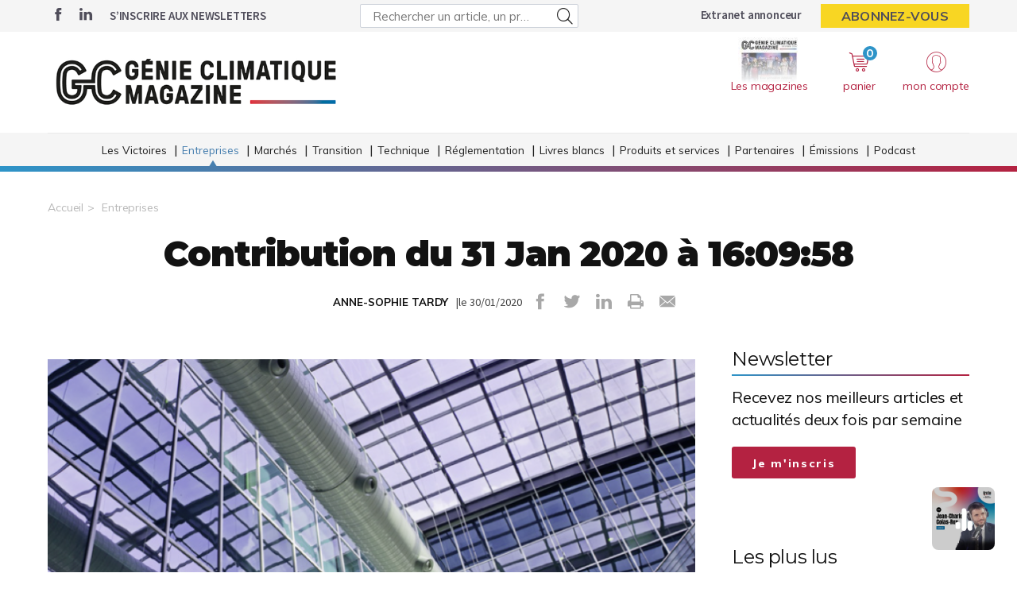

--- FILE ---
content_type: text/html; charset=UTF-8
request_url: https://www.genieclimatique.fr/tendances/1622/contribution-du-31-jan-2020-a-16-09-58
body_size: 8914
content:
<!DOCTYPE html>
<html lang="fr">
<head>
    <meta charset="UTF-8"/>
    <meta name="viewport" content="width=device-width, initial-scale=1, maximum-scale=1, user-scalable=no"/>
    <meta name="google-site-verification" content="XZr50yrPdYDSd8p4IX9NrRl24U97XX_GkEqSAyM1zw8"/>
    <title>Contribution du 31 Jan 2020 à 16:09:58</title>

        	<meta name="image" property="og:image" content="https://assets.pyc.fr/uploads/media/image/0001/08/bd29b3fb2a502893fb42e5e10b37838609d0004f.png" />
	<meta property="og:image:width" content="200" />
	<meta property="og:image:secure_url" content="https://assets.pyc.fr/uploads/media/image/0001/08/bd29b3fb2a502893fb42e5e10b37838609d0004f.png" />
	<meta property="og:site_name" content="Génie Climatique Magazine" />
	<meta property="og:type" content="article" />
	<meta property="og:title" content="Contribution du 31 Jan 2020 à 16:09:58" />
	<meta property="og:url" content="https://www.genieclimatique.fr/tendances/1622/contribution-du-31-jan-2020-a-16-09-58" />
	<meta property="og:description" content="" />

        <link rel="amphtml" href="https://www.genieclimatique.fr/tendances/1622/contribution-du-31-jan-2020-a-16-09-58?amp">

    <link rel="icon" type="image/png" href="/images/favicon/gcm_favicon.ico">
    <link href="https://fonts.googleapis.com/css?family=Montserrat:200,400,600,700,900|Muli:400,600,700,800|Source+Sans+Pro:400,600" rel="stylesheet">
    <link rel="canonical" href="https://www.genieclimatique.fr/tendances/1622/contribution-du-31-jan-2020-a-16-09-58">

    <link rel="stylesheet" href="https://cdnjs.cloudflare.com/ajax/libs/font-awesome/6.4.2/css/all.min.css">
        <link rel="stylesheet" href="/package/fancybox/jquery.fancybox.min.css">
        <link rel="stylesheet" href="/package/slick-carousel/slick.css">
        <link rel="stylesheet" href="/package/slick-carousel/slick-theme.css">
        <link rel="stylesheet" href="/package/jquery/jquery-ui.theme.min.css">
        <link rel="stylesheet" href="/package/jquery/jquery-ui.min.css">
        <link rel="stylesheet" href="/package/chosen/chosen.min.css">
        <link rel="stylesheet" href="/css/gcm/main.css">
        <link rel="stylesheet" href="/css/gcm/pyc.css">
        <link rel="stylesheet" href="/css/style-webconference.css">
        <link rel="stylesheet" type="text/css" media="print" href="/css/gcm/print.css" />
        <style>
            .alert-iframe-cookie{
                background-color:#CCC;
                padding: 20px 20px;
                color:#fff;
                text-align:center;
            }

            .button-container{
                margin: 10px auto;
            }

        </style></head>

<body>
<!-- Google Tag Manager (noscript) -->
<noscript>
    <iframe src="https://www.googletagmanager.com/ns.html?id=GTM-WL63J9C" height="0" width="0" style="display:none;visibility:hidden"></iframe>
</noscript>
<!-- End Google Tag Manager (noscript) -->

<!-- START: HEADER-->
    <header class="header">
    <!--START:top-header-->
    <div class="row for-desktop">
        <div class="top-header">
            <div class="container">
                <div class="row">
                    <!--Social icons + newsletter link-->
                    <div class="col-md-4 col-lg-4 float-left vertical-align-middle no-r-padding">
                        <div class="social-icons">
                                                        <a href="https://www.facebook.com/pages/category/Magazine/Génie-Climatique-Magazine-190017901804934/" target="_blank" class="icon-facebook"></a>                                                        <a href="https://www.linkedin.com/showcase/génie-climatique-magazine/" target="_blank" class="icon-linkedin"></a>                        </div>
                        <a href="/newsletter" class="link link-bold text-uppercase">S’inscrire aux newsletters</a>
                    </div>

                    <!--Search form-->
                    <div class="col-md-3 col-lg-4 float-left vertical-align-middle">
                        <form role="form" id="form-buscar-header-search" action="/recherche" method="POST">
                            <div class="form-sm input-group-icon no-padding no-margin">
                                <input name="search" type="text" id="search-desktop"
                                       value=""
                                       class="form-control"
                                       placeholder="Rechercher un article, un produit ..."
                                       aria-label="Rechercher un article, un produit ..."
                                       aria-describedby="basic-addon2">
                                <button type="submit" class="btn">
                                    <i class="icon-search"></i>
                                </button>
                            </div>
                        </form>
                    </div>

                    <!--subscription-->
                    <div class="col-md-5 col-lg-4 float-left vertical-align-middle">
                        <div class="float-right">
                            <a href="/admin/dashboard" class="link link-bold">Extranet annonceur</a>
                            <a href="/abonnements"
                               class="btn btn-sm btn-no-radius btn-warning btn-uppercase no-margin">Abonnez-vous</a>
                        </div>
                    </div>
                </div>
            </div>
        </div>
    </div>

    <!--START:content-header-->
    <div class="row">
        <div class="content-header">
            <div class="container">
                <div class="row">
                    <div class="display-table">
                        <!--logo-->
                        <div class="col-xs-4 col-sm-3 col-md-4 vertical-align-middle">
                            <a href="/" class="logo logo-sm logo-md">
                                                                    
    <img alt="9c1220141e232a286aac57d408d52fc8f995218c.png" title="9c1220141e232a286aac57d408d52fc8f995218c.png" src="https://assets.pyc.fr/uploads/media/image/0001/83/132faa311584ff731edfbc6a04be3c2164c1ef96.png" width="560" height="143" sizes="(max-width: 560px) 100vw, 560px" srcset="" />

                                                            </a>
                        </div>

                        <!--Search form-->
                        <div class="col-xs-3 col-md-3 col-md-5 float-left vertical-align-middle">
                        </div>

                        <!--START:header-icon-buttons-->
                        <div class="col-xs-12 col-sm-9 col-md-7 vertical-align-middle no-l-padding for-desktop float-right">
                            <div class="header-buttons-wrapper">
                                <!--Latest-release-->
                                <a href="/calameo" class="box-latest-release">
                                    <div class="image">
                                        <span></span>
                                        <img src="https://i.calameoassets.com/251209143255-763aec02fb10396aa4a464027017ffb7/p1.jpg">
                                    </div>
                                    <div class="text">Les magazines</div>
                                </a>

                                <div class="dropdown dropdown-sm">
                                    <div class="item dropdown-btn" id="cartItem">
                                        <span class="notification">0</span>
                                        <i class="icon-store"></i>
                                        <div class="text-sm">panier</div>
                                    </div>
                                    <div class="dropdown-content border-top-basic-color-md" id="dropdownCartItem">
                                        <i class="icon-arrow-triangle-top center"></i>

                                        <div class="padding-b-10 text-left">
                                            <div class="row">
                                                <div class="col-xs-12 text-center padding-t-15">
                                                    <div class="title-sm-bold color-text-black margin-b-15">Ajouté au panier</div>
                                                    <p>Sous-total du panier (0 article(s)) :</p>

                                                    <div class="text-md color-text-second margin-b-20">
                                                        <strong>0,00 €</strong>
                                                    </div>
                                                    <a href="/boutique/mon-panier"
                                                       class="btn btn-outline-primary">Passer commande</a>
                                                </div>
                                            </div>
                                        </div>
                                    </div>
                                </div>

                                                                    <div class="dropdown">
                                        <div class="item dropdown-btn">
                                            <i class="icon-user"></i>

                                            <div class="text-sm">mon compte</div>
                                        </div>

                                        <div class="dropdown-content border-top-basic-color-md">
                                            <i class="icon-arrow-triangle-top"></i>

                                            <div class="content-two-columns padding-b-10 text-left">
                                                    <div class="col-xs-12 col-sm-12 col-md-6 padding-t-20 col-left match-height">
        <!--START:form-login-->
        <div class="row">
            <div class="col-xs-12">
                <div class="title-sm-bold color-text-black margin-b-25">Vous
                    avez déjà un compte
                </div>
            </div>
        </div>
        <div class="row">
            <div class="col-xs-12">
                <form method="post"
                      action="/connexion">
                    <div class="form-group">
                        <label>Email</label>
                        <input class="form-control"
                               id="username-header"
                               name="_username"
                               placeholder="Email"
                               required="required"
                               type="text"/>
                    </div>
                    <div class="form-group">
                        <label>Mot de passe</label>
                        <input class="form-control"
                               id="password-header"
                               name="_password"
                               required="required"
                               type="password"/>
                    </div>
                    <div class="row text-center">
                        <div class="col-xs-12 col-sm-9">
                            <div class="form-group no-b-padding text-center">
                                <button type="submit"
                                        class="btn btn-outline-primary btn-block no-r-margin">
                                    Connectez-vous
                                </button>
                                <a href="/mot-de-passe-oublie"
                                   class="link text-sm text-underline margin-t-5">Mot
                                    de passe oublié ?</a>
                            </div>
                        </div>
                    </div>
                </form>
            </div>
        </div>
    </div>
                                                <div class="col-xs-12 col-sm-12 col-md-6 padding-t-20 col-right match-height">
    <!--START:form-login-->
    <div class="row">
        <div class="col-xs-12">
            <div class="title-sm-bold color-text-black margin-b-10">
                Inscrivez-vous dès à présent
            </div>
        </div>
    </div>
    <div class="row">
        <div class="col-xs-12">
            <div class="margin-b-20"><span>Pourquoi ?</span></div>
            <div class="margin-b-20">
                <ul class="list-xs">
                    <li>
                        Pour tester l’abonnement : 5 articles offerts,
                        sans
                        engagement, à la création de votre compte.
                    </li>
                                            <li>Pour commenter les articles</li>
                                        <li>Pour gérer vos newsletters</li>
                </ul>
            </div>
            <div class="row text-center">
                <div class="col-xs-12 col-sm-9">
                    <div class="form-group no-b-padding">
                        <a href="/inscription"
                           class="btn btn-outline-primary btn-block no-r-margin">Je
                            crée mon compte</a>
                    </div>
                </div>
            </div>
            <div class="row margin-t-10">
                <div class="col-xs-12 login-button">
                    <div class="margin-b-5 text-sm text-bold"><span>Déjà abonné à Génie Climatique Magazine
                         Magazine ?</span>
                    </div>
                    <a href="/activation/abonne"
                       class="text-underline text-sm link-black">Activez
                        vos droits d’accès pour profiter de toute
                        l’information en illimité.</a>
                </div>
            </div>
        </div>
    </div>
</div>
                                            </div>
                                        </div>
                                    </div>
                                                            </div>
                        </div>

                        <!--START:Content-for-small-devices-->
                        <div class="col-xs-12 col-sm-9 col-md-3 no-l-padding vertical-align-middle text-right float-right-tablet for-tablet">
                            <a href="/abonnements"
                               class="btn btn-lg btn-no-radius btn-warning btn-uppercase no-b-margin">S’abonner</a>
                            <a class="menu-link">
                                <div class="menu-hamb">
                                    <span class="menu-hamb-1"></span>
                                    <span class="menu-hamb-2"></span>
                                </div>
                                <span class="menu-title">Menu</span>
                            </a>
                        </div>
                    </div>

                </div>
            </div>
        </div>
    </div>

    <!--START:bottom-header-->
    <div class="row z-index-md">
        <div class="col-xs-12 bottom-header">
            <div class="container">
                <!--START:search-->
                <div class="row for-tablet">
                    <div class="col-xs-12">
                        <div class="margin-t-10 margin-b-10">
                            <form role="form" action="/recherche" id="form-buscar-header" method="POST">
                                <div class="input-group-icon no-padding no-margin">
                                    <input name="search" type="text" id="search-tablet"
                                           value=""
                                           class="form-control"
                                           placeholder="Rechercher un article, un produit ..."
                                           aria-label="Rechercher un article, un produit ..."
                                           aria-describedby="basic-addon2">
                                    <button type="submit" class="btn">
                                        <i class="icon-search"></i>
                                    </button>
                                </div>
                            </form>
                        </div>
                    </div>
                </div>

                <div class="row for-tablet">
                    <div class="col-xs-7">
                        <div class="margin-t-5 margin-b-15">
                                                        <a href="/connexion" class="link link-bold color-text-basic">Se connecter</a>
                                                    </div>
                    </div>
                                    </div>

                <!--START:main-menu-->
                <div class="row">
                    <div class="col-xs-12">
                        <div class="box-separator-top no-padding no-margin">
                            <div class="main-menu">
                                <ul class="nav">
                                                                                                                                                                                                                                                                                                                            <li >
                                                <a href="/les-victoires">Les Victoires</a>
                                                                                            </li>
                                                                                                                                                                                                                                                                                                                                                                                                                                                                                                                                                                                                                                                                                                                                                                                                                                            <li class="active">
                                                <a href="/tendances">Entreprises</a>
                                                                                                    <ul class="sub-menu">
                                                                                                                                                                                    <li>
                                                                    <a href="/tendances/installation">
                                                                        Installation
                                                                    </a>
                                                                </li>
                                                                                                                                                                                                                                                <li>
                                                                    <a href="/tendances/bureaux-detude">
                                                                        Bureaux d’étude
                                                                    </a>
                                                                </li>
                                                                                                                                                                                                                                                <li>
                                                                    <a href="/tendances/industriels">
                                                                        Industriels
                                                                    </a>
                                                                </li>
                                                                                                                                                                                                                                                <li>
                                                                    <a href="/tendances/distribution-1">
                                                                        Distribution
                                                                    </a>
                                                                </li>
                                                                                                                                                                        </ul>
                                                                                            </li>
                                                                                                                                                                                                                                                                                        <li >
                                                <a href="/marches-1">Marchés</a>
                                                                                                    <ul class="sub-menu">
                                                                                                                                                                                    <li>
                                                                    <a href="/marches-1/logement-neuf-1">
                                                                        Logement neuf
                                                                    </a>
                                                                </li>
                                                                                                                                                                                                                                                <li>
                                                                    <a href="/marches-1/renovation-energetique-1">
                                                                        Rénovation énergétique
                                                                    </a>
                                                                </li>
                                                                                                                                                                                                                                                <li>
                                                                    <a href="/marches-1/tertiaire-industrie-1">
                                                                        Tertiaire &amp; industrie
                                                                    </a>
                                                                </li>
                                                                                                                                                                                                                                                <li>
                                                                    <a href="/marches-1/data-conjoncture-1">
                                                                        Data &amp; conjoncture
                                                                    </a>
                                                                </li>
                                                                                                                                                                        </ul>
                                                                                            </li>
                                                                                                                                                                                                                                                                                                                                                                                                                                                                                                                                                                                                        <li >
                                                <a href="/transition">Transition</a>
                                                                                                    <ul class="sub-menu">
                                                                                                                                                                                    <li>
                                                                    <a href="/transition/pompes-a-chaleur">
                                                                        Pompes à chaleur
                                                                    </a>
                                                                </li>
                                                                                                                                                                                                                                                <li>
                                                                    <a href="/transition/photovoltaique">
                                                                        Photovoltaïque
                                                                    </a>
                                                                </li>
                                                                                                                                                                                                                                                <li>
                                                                    <a href="/transition/bois-energie">
                                                                        Bois-énergie
                                                                    </a>
                                                                </li>
                                                                                                                                                                                                                                                <li>
                                                                    <a href="/transition/gaz-vert">
                                                                        Gaz vert
                                                                    </a>
                                                                </li>
                                                                                                                                                                                                                                                <li>
                                                                    <a href="/transition/solaire-thermique">
                                                                        Solaire-thermique
                                                                    </a>
                                                                </li>
                                                                                                                                                                                                                                                <li>
                                                                    <a href="/transition/geothermie">
                                                                        Géothermie
                                                                    </a>
                                                                </li>
                                                                                                                                                                                                                                                <li>
                                                                    <a href="/transition/ventilation">
                                                                        Ventilation
                                                                    </a>
                                                                </li>
                                                                                                                                                                        </ul>
                                                                                            </li>
                                                                                                                                                                                                                                                                                                                                                                    <li >
                                                <a href="/retours-d-experiences">Technique</a>
                                                                                                    <ul class="sub-menu">
                                                                                                                                                                                    <li>
                                                                    <a href="/retours-d-experiences/formation">
                                                                        Formation
                                                                    </a>
                                                                </li>
                                                                                                                                                                                                                                                <li>
                                                                    <a href="/retours-d-experiences/innovation-1">
                                                                        Innovation
                                                                    </a>
                                                                </li>
                                                                                                                                                                                                                                                <li>
                                                                    <a href="/retours-d-experiences/realisations-5">
                                                                        Réalisations
                                                                    </a>
                                                                </li>
                                                                                                                                                                        </ul>
                                                                                            </li>
                                                                                                                                                                                                                                                                                        <li >
                                                <a href="/enquetes-et-reglementation">Réglementation</a>
                                                                                                    <ul class="sub-menu">
                                                                                                                                                                                                                                                                                                        <li>
                                                                    <a href="/enquetes-et-reglementation/normes-techniques-1">
                                                                        Normes techniques
                                                                    </a>
                                                                </li>
                                                                                                                                                                                                                                                <li>
                                                                    <a href="/enquetes-et-reglementation/cadre-reglementaire">
                                                                        Cadre réglementaire
                                                                    </a>
                                                                </li>
                                                                                                                                                                        </ul>
                                                                                            </li>
                                                                                                                                                                                                            <li >
                                                <a href="/livres-blanc">Livres blancs</a>
                                                                                            </li>
                                                                                                                                                                                                                                                                                        <li >
                                                <a href="/produits-et-services">Produits et services</a>
                                                                                            </li>
                                                                                                                                                                                                            <li >
                                                <a href="/partenaires">Partenaires</a>
                                                                                            </li>
                                                                                                                                                                                                            <li >
                                                <a href="/webconferences">Émissions</a>
                                                                                            </li>
                                                                                                                                                                                                            <li >
                                                <a href="/podcasts">Podcast</a>
                                                                                            </li>
                                                                                                            </ul>
                            </div>
                        </div>
                    </div>
                </div>

                <div class="row for-tablet">
                    <div class="col-xs-12">
                        <div class="box-separator-top">
                            <ul>
                                <li class="padding-b-15">
                                    <a href="/boutique/mon-panier" class="link-black">
                                        Panier
                                        <span class="text-sm color-text-darken-blue">(0)</span>
                                    </a>
                                </li>
                                <li class="padding-b-15">
                                    <a href="/calameo" class="link-black">Consultez le dernier numéro</a>
                                </li>
                                <li class="padding-b-15">
                                    <a href="/newsletter" class="link-black">S’inscrire aux newsletters</a>
                                </li>
                            </ul>
                        </div>
                    </div>
                    <div class="col-xs-12">
                        <div class="social-icons icons-bordered margin-b-20">
                                                        <a href="https://www.facebook.com/pages/category/Magazine/Génie-Climatique-Magazine-190017901804934/" target="_blank" class="icon-facebook"></a>                            <a href="https://www.linkedin.com/showcase/génie-climatique-magazine/" target="_blank" class="icon-linkedin"></a>                                                    </div>
                    </div>
                </div>

            </div>
        </div>
    </div>
</header>
<!-- CONTENT-->
<div class="main">
        <div class="big-bg-ad">
            <ins data-revive-zoneid="119" data-revive-id="45ee34ace6c060c56e03058693539376"></ins>
    </div>

        <div class="container color-bg-white">
        <!--START:Add-vertical-->
<div class="row">
    <div class="col-xs-12 no-padding">
        <div class="margin-b-20 margin-t-20 text-center affiz-center">
                <ins data-revive-zoneid="126" data-revive-id="45ee34ace6c060c56e03058693539376"></ins>
        </div>
    </div>
</div>        <!--START:breadcrumb-->
<div class="row">
    <div class="col-xs-12">
        <ul class="breadcrumb">
            <li><a href="/">Accueil</a></li>
                            <li><a href="/tendances">Entreprises</a></li>
                    </ul>
    </div>
</div>

        <!--START:title-article-->
<div class="row">
    <article>
        <div class="col-xs-12">
            <div class="article-header text-center">
                <h1>Contribution du 31 Jan 2020 à 16:09:58</h1>
                <span>
                    <form role="form" class="form-keywords" action="/recherche" method="POST">
                        <input name="search" type="hidden" id="search"
                               value="ANNE-SOPHIE TARDY"
                               class="form-control"
                               aria-describedby="basic-addon2">
                        <button type="submit">
                            <a>ANNE-SOPHIE TARDY</a>
                        </button>
                    </form>
                    |le 30/01/2020
                    <ul class="social-icons">
    <li><a href="http://www.facebook.com/sharer.php?u=https://www.genieclimatique.fr/tendances/1622/contribution-du-31-jan-2020-a-16-09-58" target="_blank" data-href="https://www.genieclimatique.fr/tendances/1622/contribution-du-31-jan-2020-a-16-09-58" onclick="ga('send', 'event', 'partage', 'click', 'Facebook');"><i class="icon-facebook"></i></a></li>
    <li><a href="http://twitter.com/share?url=https://www.genieclimatique.fr/tendances/1622/contribution-du-31-jan-2020-a-16-09-58" target="_blank" data-url="https://www.genieclimatique.fr/tendances/1622/contribution-du-31-jan-2020-a-16-09-58" onclick="ga('send', 'event', 'partage', 'click', 'Twitter');"><i class="icon-twitter"></i></a></li>
    <li><a href="https://www.linkedin.com/shareArticle?mini=true&url=https://www.genieclimatique.fr/tendances/1622/contribution-du-31-jan-2020-a-16-09-58" target="_blank" onclick="ga('send', 'event', 'partage', 'click', 'Linkedin');"><i class="icon-linkedin"></i></a></li>
    <li><a href="javascript:window.print()"><i class="icon-print"></i></a></li>
    <li><a href="#"><i
                    class="icon-envelope send-article-mail"
                    data-site="Génie Climatique Magazine"
                    data-title="Contribution du 31 Jan 2020 à 16:09:58"
                    data-contributor="ANNE-SOPHIE TARDY"
                    data-chapo=""
            ></i></a></li>
</ul>                </span>
            </div>
        </div>
    </article>
</div>
        <!--START:article-->
        <div class="row">
            <article>
                <div class="article-content">
                    <div class="col-xs-12">
                        <div class="article-body">
                            <div class="titles-second-color">
                                <div class="row">
                                    <div class="col-xs-12 ">
                                        <div class="article-media">
                                                                                            
    <img alt="" title="LQ7259174C_picture_0_cropped.png" src="https://assets.pyc.fr/uploads/media/image/0001/08/thumb_7568_image_article_photo.png" width="534" height="534" sizes="(max-width: 534px) 100vw, 534px" srcset="" />

                                                                                        <span class="col-xs-12">
                                                                                                                                            </span>
                                        </div>
                                    </div>

                                    <div class="col-xs-12">
                                        
                                        <p></p>
                                        <p>
                                            
                                        </p>
                                    </div>

                                </div>
                            </div>
                        </div>
                        <!--START:article-footer-->
                        <div class="article-footer">
    <div class="margin-b-30">
            </div>
</div>                    </div>
                </div>

                <!--START:sidebar-->
                <div class="sidebar">
    <div class="col-xs-12">
        <!--START:well-newsletter-->
        <div class="well margin-b-50 hidden-down-768">
            <div class="title">Newsletter<span></span></div>
<p>Recevez nos meilleurs articles et actualités deux fois par semaine</p>
<a href="/newsletter" class="btn btn-primary">Je m'inscris</a>        </div>

    <!--START:well-add-->
            <div class="well add text-center">
                <ins data-revive-zoneid="131" data-revive-id="45ee34ace6c060c56e03058693539376"></ins>
        </div>
    
    <!--START:well-list-articles-->
            <div class="well list-posts margin-b-50 hidden-down-768">
            <div class="title">Les plus lus<span></span></div>
            <ol>
                                                    <li>
                        <a href="/livres-blanc/7115/chauffage-et-rafraichissement-des-gymnases-comment-allier-economies-d-energie-confort-thermique-et-qualite-de-l-air-interieur">Chauffage et rafraichissement des gymnases : comment allier économies d&#039;énergie, confort thermique et qualité de l&#039;air intérieur ?</a>
                    </li>
                                    <li>
                        <a href="/livres-blanc/19652/comment-gerer-efficacement-la-temperature-d-une-cellule-logistique">Comment gérer efficacement la température d&#039;une cellule logistique ?</a>
                    </li>
                                    <li>
                        <a href="/livres-blanc/20224/installer-des-pompes-a-chaleur-performantes-un-enjeu-de-transition-ecologique">Installer des pompes à chaleur performantes : Un enjeu de transition écologique</a>
                    </li>
                                    <li>
                        <a href="/transition/pompes-a-chaleur/24546/pompes-a-chaleur-le-virage-europeen-inquiete">Pompes à chaleur :  le virage européen inquiète</a>
                    </li>
                                    <li>
                        <a href="/retours-d-experiences/innovation-1/27984/daikin-lance-altherma-4h-sa-premiere-pac-air-eau-residentielle-au-r290">Daikin lance Altherma 4H, sa première PAC air-eau résidentielle au R290</a>
                    </li>
                            </ol>
        </div>
    
    <!--START:well-add-->
            <div class="well add text-center">
                <ins data-revive-zoneid="113" data-revive-id="45ee34ace6c060c56e03058693539376"></ins>
        </div>
        </div>
</div>            </article>
        </div>

        
<!--START:similar-rubric-->
<div class="list-element-links-ui other-rubric">
    <!--START:title-->
    <div class="row">
        <div class="col-xs-12">
            <h2 class="title title-border-middle title-sm-bold text-uppercase">
                <span><strong>Dans la même rubrique</strong></span></h2>
        </div>
    </div>
    <!--START:content-->
    <div class="row">
                    <div class="col-xs-12 col-sm-3">
                <a href="/tendances/installation/31227/sophie-moreau-de-sommet-en-sommet" class="match-height">Sophie Moreau, de sommet en sommet</a>
            </div>
                    <div class="col-xs-12 col-sm-3">
                <a href="/tendances/installation/31167/ceme-acquiert-le-groupe-ovalt-specialiste-de-l-industrie" class="match-height">CEME acquiert le groupe Ovalt, spécialiste de l’industrie</a>
            </div>
                    <div class="col-xs-12 col-sm-3">
                <a href="/tendances/installation/31065/engie-home-services-des-negociations-exclusives-demarrent" class="match-height">Engie Home Services : des négociations exclusives démarrent</a>
            </div>
                    <div class="col-xs-12 col-sm-3">
                <a href="/tendances/installation/31039/ventiler-les-ecoles-le-chantier-de-la-decennie" class="match-height">Ventiler les écoles, le chantier de la décennie</a>
            </div>
            </div>
</div>    </div>
</div>

<!--START:Footer-->
    <footer class="footer">
    <div class="content-footer">
        <div class="container">
            <div class="row">
                                <div class="col-xs-6 col-sm-3 col-md-3">
                    <span class="title text-uppercase">Les services</span>
                    <ul class="nav">
                        <li><a href="/profil/edit">Accéder à votre compte</a></li>
                        <li><a href="/activation/abonne">Activer vos droits d’accès abonné</a></li>
                        <li><a href="/calameo">Consulter les magazines</a></li>
                        <li><a href="/numeros">Acheter un numéro</a></li>
                        <li><a href="/newsletter">S’inscrire aux newsletters</a></li>
                        <li><a href="/nous-contacter?search=publicite#contact-form-ancre">Devenir annonceur</a></li>
                        <li><a href="/admin/dashboard">Se connecter à l’extranet annonceur</a></li>
                        <li><a href="/nous-contacter">Nous contacter</a></li>
                    </ul>
                </div>
                
                                <div class="col-xs-6 col-sm-3 col-md-3">
                    <span class="title text-uppercase">L’essentiel</span>
                    <ul class="nav">
                        <li><a href="/tendances">Tendances</a></li>
                        <li><a href="/enquetes-et-reglementation">Réglementation</a></li>
                        <li><a href="/retours-d-experiences">Réalisations</a></li>
                        <li><a href="/dossiers-expert">Dossier Expert</a></li>
                        <li><a href="/produits-et-services">Produits et services</a></li>
                    </ul>
                </div>
                                <div class="col-xs-12 col-sm-6 col-md-3">
                    <span class="title text-uppercase">
                                                    Génie climatique magazine
                                            </span>

                    <div class="magazine-product">
                        <div class="row">
                            <div class="col-xs-4 col-sm-3 col-md-4">
                                <div class="margin-t-5">
                                                                            <a href="/abonnement/1">
                                            
    <img alt="GCM_mockup_abo_site V2 (1).png" title="GCM_mockup_abo_site V2 (1).png" src="https://assets.pyc.fr/uploads/media/image/0001/83/thumb_82650_image_small.png" width="100" height="60" sizes="(max-width: 100px) 100vw, 100px" loading="lazy" srcset="" />

                                        </a>
                                                                    </div>
                            </div>
                            <div class="col-xs-4 col-sm-3 col-md-4">
                                                                    <a href="/abonnement/1">
                                        <p>Magazine + site + newsletters</p>
                                    </a>
                                                            </div>
                                                        
                            <div class="col-xs-8 col-sm-9 col-md-8">
                                                                    <a href="/abonnement/1">
                                        <div class="btn btn-white btn-sm btn-no-radius btn-uppercase no-margin">Je m’abonne</div>
                                    </a>
                                                            </div>
                        </div>
                    </div>
                </div>
                <div class="col-xs-12 col-sm-12 col-md-3">
                    <div class="infos">
                        <div class="margin-b-20">
                            <ul class="social-icons icons-white">
                                                                                                    <li>
                                        <a href="https://www.facebook.com/pages/category/Magazine/Génie-Climatique-Magazine-190017901804934/" target="_blank">
                                            <i class="icon-facebook"></i>
                                        </a>
                                    </li>
                                                                                                                                    <li>
                                        <a href="https://www.linkedin.com/showcase/génie-climatique-magazine/" target="_blank">
                                            <i class="icon-linkedin"></i>
                                        </a>
                                    </li>
                                                            </ul>
                        </div>
                        <p>Génie Climatique Magazine est une marque </br>du groupe PYC MÉDIA</p>
                        <a href="http://www.pyc.fr/">
                            <img src="/images/logo-pyc.png" alt="PYC media white logo">
                        </a>
                    </div>
                </div>
            </div>
        </div>

                <div class="row">
            <div class="col-xs-12 text-center">
                <div class="coppy-right">
                    <p>
                        © 2026 PYC Média |
                        <a href="/sitemap.html">Plan du site</a> |
                        <a href="/mentions-legales">Mentions légales</a> |
                        <a href="/cgu">CGUV</a> |
                        <a href="/privacy-policy">Protection des données personnelles</a> |
                        <a href="/cookies">Cookies</a>
                    </p>
                </div>
            </div>
        </div>
            </div>
</footer>
<!-- Start of Staytuned snippet -->
<div class="st-embed-wrapper">
    <script src="https://api.staytuned.io/tags-v4?locationKey=e4712947-1d83-4b6e-b570-c6d0ef954ba2&widgetConfigurationKey=41e58997-93d1-43cb-84b1-24b79f7e90ab&component=notification&pixel=true"></script>
</div>
<!-- End of Staytuned snippet -->
    <!-- Google Tag Manager -->
    <script>(function(w,d,s,l,i){w[l]=w[l]||[];w[l].push({'gtm.start':
                new Date().getTime(),event:'gtm.js'});var f=d.getElementsByTagName(s)[0],
            j=d.createElement(s),dl=l!='dataLayer'?'&l='+l:'';j.async=true;j.src=
            'https://www.googletagmanager.com/gtm.js?id='+i+dl;f.parentNode.insertBefore(j,f);
        })(window,document,'script','dataLayer','GTM-WL63J9C');</script>
    <!-- End Google Tag Manager -->

    <script src="/package/jquery/jquery.min.js"></script>
    <script src="/package/fancybox/jquery.fancybox.min.js"></script>
    <script src="/package/slick-carousel/slick.min.js"></script>
    <script src="/package/matchheight/jquery.matchHeight-min.js"></script>
    <script src="/package/object-fit-images/ofi.browser.js"></script>
    <script src="/package/chosen/chosen.jquery.min.js"></script>
    <script src="/js/main.js"></script>
    <script src="/js/pyc.js"></script>
    <script src="/bundles/fosjsrouting/js/router.min.js"></script>
    <script src="/js/routing?callback=fos.Router.setData"></script>
    <script async src="https://adserver.pyc.fr/www/delivery/asyncjs.php"></script>
    <script>
                    </script>
    <script>
        function createDivAlert(el, vendor) {
            el.style.display = "none";

            var vendorConsent = "'" + vendor + "'";
            var vendorClass = 'cookie-' + vendor;

            if (!document.querySelector('.' + vendorClass)) {
                var divAlert = document.createElement('div');
                divAlert.classList.add('alert-iframe-cookie');
                divAlert.classList.add(vendorClass);
                divAlert.innerHTML = '<p>En cliquant sur « Accepter les cookies » les traceurs de « ' + vendor + ' » seront déposés et vous pourrez visualiser l\'élément. <br> Vous gardez la possibilité de retirer votre consentement à tout moment. <br> Tant que vous n\'avez pas accepté, vous ne pourrez pas accéder à votre élément. : </p><div class="button-container"><button type="button" onclick="window.axeptioSDK.requestConsent(' + vendorConsent + ')" href="#" class="btn btn-success" >Accepter les cookies</button></div><p>Consentements fournis par <a href="https://www.axept.io">Axeptio</a></p>';

                el.after(divAlert);
            }
        }

        window._axcb = window._axcb || [];
        window._axcb.push(function(sdk){
            sdk.on('ready', function () {
                if(!sdk.userPreferencesManager.choices.$$completed) {
                    document
                        .querySelectorAll('[data-requires-vendor-consent]')
                        .forEach(el => {
                            var vendor = el.getAttribute('data-requires-vendor-consent');

                            createDivAlert(el, vendor);
                        });
                }
            })
            sdk.on('cookies:complete', function (choices) {
                document
                    .querySelectorAll('[data-requires-vendor-consent]')
                    .forEach(el => {
                        var vendor = el.getAttribute('data-requires-vendor-consent');

                        if (choices[vendor]) {
                            el.style.display = "block";

                            el.parentElement.querySelectorAll('.alert-iframe-cookie').forEach(function (alert) {
                                if (alert.classList.contains('cookie-'+vendor)) {
                                    alert.remove();
                                }
                            });

                            if (el.getAttribute('data-src')) {
                                el.setAttribute('src', el.getAttribute('data-src'));
                            }

                            if (el.getAttribute('data-height')) {
                                el.setAttribute('height', el.getAttribute('data-height'));
                            }
                            if (el.getAttribute('data-width')) {
                                el.setAttribute('width', el.getAttribute('data-width'));
                            }
                        } else {
                            createDivAlert(el, vendor);
                        }
                    });
            });
        });
    </script>

</body>

</html>


--- FILE ---
content_type: text/css
request_url: https://www.genieclimatique.fr/css/gcm/pyc.css
body_size: 4818
content:
@import "../includes/alert.css";
@import "../includes/menu.css";
@import "../includes/form.css";
@import "../includes/calameo.css";

:root {
  --primary-color: #c94912;
}

.required:after {
  color: #b42241;
  content: " *";
}

.list-cards.ui4 .card img {
  height: auto !important;
}

.white-book-img img {
  max-width: none !important;
}

.card.card-horizontal.card-horizontal-small-content.card-basic-color
  .card-content--nopaddingleft {
  padding-left: 0;
}

.card.card-horizontal.card-horizontal-small-content.card-basic-color
  .card-content--nopaddingleft
  .card-info {
  left: 0;
}

.discount-code-valid {
  text-align: center;
  color: green !important;
}

.discount-code-invalid {
  text-align: center;
  color: red !important;
}

.to-read p {
  width: 100%;
  display: inline-block;
  padding: 20px 30px;
  border-left: 4px solid #2e94c8;
  background-color: rgba(32, 32, 32, 0.05);
  margin-bottom: 10px;
  color: #121212;
  font-family: "Muli", serif;
  font-weight: 700;
  font-size: 16px;
  line-height: 20px;
  letter-spacing: -0.3px;
}

.article-intertitre,
.article-intertitre p {
  font-weight: bold;
  color: var(--primary-color) !important;
  font-size: 22px !important;
  margin-bottom: 6px;
  margin-top: 40px;
}

.article-a_lire_aussi {
  width: 100%;
  display: inline-block;
  padding: 20px 30px;
  border-left: 4px solid #2e94c8;
  background-color: rgba(32, 32, 32, 0.05);
  margin-bottom: 10px;
  color: #2e94c8;
  font-family: "Muli", serif;
  font-weight: 700;
  font-size: 16px;
  line-height: 20px;
  letter-spacing: -0.3px;
}

.article-exergue p {
  width: 100%;
  display: inline-block;
  padding: 20px 30px;
  border-left: 4px solid #2e94c8;
  margin-bottom: 10px;
  color: #34595e;
  font-family: "Muli", serif;
  font-weight: 700;
  font-size: 21px;
  line-height: 20px;
  letter-spacing: -0.3px;
}

.article-question p {
  font-weight: bold;
  font-size: 25px;
}

.article-encadre_1,
.article-encadre_2,
.article-encadre {
  width: 100%;
  display: inline-block;
  padding: 20px 30px;
  background: inherit;
  background-color: rgba(32, 32, 32, 0.05);
  margin-bottom: 10px;
  font-family: "Muli", serif;
  font-weight: 700;
  font-size: 16px;
  line-height: 20px;
  letter-spacing: -0.3px;
  border-image: linear-gradient(to right, #2e94c8, #b42241) 2 / 2px 0 0;
  border-image-slice: 1;
  border-top: 2px solid transparent;
}

.article-intertitre p {
  font-size: 28px !important;
}

.article-encadre_1,
.article-encadre_2,
.article-encadre .article-title {
  font-weight: bold;
  color: #212121;
}

.header-list {
  list-style: none;
  padding: 0 21px;
}

.header-list::before {
  content: "▶";
  position: absolute;
  margin: 0;
  left: 0;
  list-style-type: none;
}

.read-also {
  font-size: 21px;
}

.description :not(.subTitle) em {
  font-style: italic;
  text-transform: none;
  text-decoration: inherit;
  margin-bottom: 0;
}

.slick-slider {
  /*margin-left: 25%;*/
}

.article-media img {
  width: 100%;
  display: inline-block;
  object-fit: scale-down;
}

.credits-not-infinity {
  display: none;
}

.credit-text {
  font-family: "Muli", sans-serif;
  font-size: 14px;
  color: rgba(0, 0, 0, 0.3);
}

.credit-text + .credit-text {
  margin-bottom: 20px;
}

@media (min-width: 48em) {
  .col-sm-offset-3 {
    margin-left: 0;
  }

  .col-sm-9 {
    -moz-box-sizing: border-box;
    -webkit-box-sizing: border-box;
    box-sizing: border-box;
    width: 68% !important;
    float: right !important;
    padding-left: 10px;
    padding-right: 10px;
  }
}

.disabled-input {
  filter: progid:DXImageTransform.Microsoft.Alpha(Opacity=40);
  opacity: 0.4;
  cursor: not-allowed !important;
}

.g-recaptcha {
  display: inline-block;
}

.contact-link {
  text-decoration: underline;
  color: #121212;
}

.popup-country {
  max-width: 98%;
  max-height: 98%;
}

.capital-letter {
  font-weight: bold;
  font-size: 23px;
}

.listed-country {
  list-style-type: none;
  font-size: 17px;
  cursor: pointer;
}

.search-country {
  margin-bottom: 12px;
  width: 50%;
}

.country-div {
  text-align: center;
}

.input-group-icon button,
.input-group-icon .btn-country {
  right: 25%;
  top: -6px;
}

.country-link {
  text-decoration: underline;
  font-size: 13px;
  margin-left: 3px;
}

.no-border {
  border: 0 !important;
}

/*START:Ads-Banners*/
[class^="ads_"],
[class*=" ads_"] {
  width: inherit !important;
  height: inherit !important;
  display: inline-block;
}
.big-bg-ad {
  max-width: 1530px;
  max-height: 200px;
  margin: -26px auto 0 auto;
  position: relative;
  z-index: 0;
}
@media screen and (max-width: 1380px) {
  .big-bg-ad {
    display: none;
  }
}

.form-keywords {
  display: initial;
}

.title-separator.title-md {
  font-size: 23px;
  margin-top: 9px;
}

.list-inverted {
  width: 100%;
  display: block;
  background-color: #272727;
  padding-top: 20px;
}

.list-inverted a:hover h1,
.list-inverted a:hover h2,
.list-inverted a:hover h3,
.list-inverted a:hover h4,
.list-inverted a:hover .title-md-bold {
  color: #c94912;
  -moz-transition: all, 0.25s;
  -o-transition: all, 0.25s;
  -webkit-transition: all, 0.25s;
  transition: all, 0.25s;
}

.list-inverted.list-inverted-second-color a:hover h1,
.list-inverted.list-inverted-second-color a:hover h2,
.list-inverted.list-inverted-second-color a:hover h3,
.list-inverted.list-inverted-second-color a:hover h4,
.list-inverted.list-inverted-second-color a:hover .title-md-bold {
  color: #69bca4;
  -moz-transition: all, 0.25s;
  -o-transition: all, 0.25s;
  -webkit-transition: all, 0.25s;
  transition: all, 0.25s;
}

.list-inverted .title-md {
  font-size: 26px !important;
  line-height: 30px;
  letter-spacing: 0.5px;
}

.list-inverted .title-sm-bold {
  color: #fff;
  margin-bottom: 2px;
}

.list-inverted .title-md-bold {
  color: #fff;
  font-size: 19px;
  margin-bottom: 2px;
  line-height: normal;
}

.list-inverted .separator {
  border-color: rgba(255, 255, 255, 0.4);
  margin-top: 0;
  margin-bottom: 10px;
  padding-bottom: 10px;
}

.list-inverted .separator.item:last-child {
  border: none;
}

.list-inverted .card.vertical {
  border: 0;
}

.list-inverted .card.vertical .card-content {
  padding-top: 0;
}

.list-inverted * {
  color: #fff;
}

.list-inverted .date {
  color: rgba(255, 255, 255, 0.4);
  font-weight: 700;
}

.card:hover .card-content h1,
.card:hover .card-content h2,
.card:hover .card-content h3,
.card:hover .card-content h4,
.card:hover .card-content h5,
.card:hover .card-content h6 {
  color: #69bca4;
}

.card.card-basic-color .card-content span {
  color: #c94912;
}

.card.card-basic-color:hover .card-content h1,
.card.card-basic-color:hover .card-content h2,
.card.card-basic-color:hover .card-content h3,
.card.card-basic-color:hover .card-content h4,
.card.card-basic-color:hover .card-content h5,
.card.card-basic-color:hover .card-content h6 {
  color: #c94912;
}

.card.card-has-bg {
  background-color: #f5f5f5;
  border-bottom: 1px solid #efefef;
}

.card .card-image {
  width: 100%;
  display: inline-block;
  margin-bottom: 5px;
}

.card .card-image img {
  width: 100%;
  display: inline-block;
  float: left;
  height: auto;
}

.card .card-content {
  width: 100%;
  display: inline-block;
  position: relative;
  padding: 0;
}

.card .card-content span {
  position: initial;
}

.card {
  width: 100%;
  display: inline-block;
  position: relative;
  margin-bottom: 0;
  border-left: 0;
}

.section-products-services a {
  margin-bottom: 20px;
}

.section-products-services a:hover .title {
  color: #c94912;
}

.section-products-services .card-content {
  padding: 0 14px;
  hyphens: auto;
}

.section-products-services .card-content .title {
  font-size: 18px;
  line-height: normal;
}

.section-products-services .card-content span:not(.link) {
  font-family: "Montserrat", sans-serif;
  font-weight: 700;
}

.section-products-services .card-content .color-text-basic {
  color: #9a380e !important;
}

.section-products-services .link {
  margin-bottom: 5px;
  margin-right: 5px;
  text-transform: uppercase;
  font-weight: 700;
}

.relative {
  position: relative !important;
}

.initial {
  position: initial !important;
}

span.date {
  font-weight: 700 !important;
  position: initial !important;
}

.separator-homepage {
  margin: 12px 0;
}

.separator-vertical {
  width: 50%;
  height: 200px;
  border-right: 1px solid rgba(32, 32, 32, 0.32);
  margin: 30px 0;
}

.connect-button {
  border-style: initial !important;
  background-color: #f5f5f5 !important;
  font-family: "Montserrat" !important;
  font-weight: 700 !important;
  font-size: 18px !important;
  line-height: 22px !important;
  letter-spacing: 0.75px !important;
  padding: 0 !important;
  vertical-align: initial !important;
}

.whitebook-company {
  text-transform: none !important;
  font-weight: bold !important;
  font-size: 16px !important;
}

.login-button {
  background-color: #f8d623;
  padding: 10px;
}

.category-header {
  font-weight: 400;
  font-size: 16px;
  line-height: 20px;
}

.overflow-hidden {
  overflow: hidden;
}

.hidden-desktop,
.hidden-desktop-line {
  display: none;
}
.title-separator a {
  width: auto;
  display: inline-block;
  float: right;
  font-family: "Montserrat", sans-serif;
  font-weight: 700;
  font-size: 14px;
  text-decoration: underline;
}

.filter-title {
  font-size: 20px;
}

.filter-subtitle {
  font-size: 15px;
}

.filter-list {
  display: inline;
  margin-right: 10px;
}

.filter-list span {
  font-size: 13px;
}

.filter-list .title {
  font-size: 15px;
}

.filter-list .btn.btn-has-icon [class^="icon-"],
.btn.btn-has-icon [class*=" icon-"] {
  font-size: 20px;
}

.filter-list .btn.btn-lg {
  height: 30px;
}

.filter-list a [class^="icon-"],
a [class*=" icon-"],
.link [class^="icon-"],
.link [class*=" icon-"] {
  top: -7px;
}

.category-unfilter {
  cursor: pointer;
}

.filter-subtitle span.sep-default-bolder {
  border-bottom: 2px solid #e2e2e2;
}

.section-products-services .card .card-image {
  max-height: 180px;
  overflow: hidden;
}

.content-store-pdf {
  margin: 12px;
  color: #b42241;
  text-decoration: underline;
  font-weight: 600;
}

.content-store-pdf i {
  background-color: #b42241;
  color: white;
  margin-right: 10px;
  padding: 4px;
  border-radius: 3px;
}

.input-comment {
  padding-bottom: 70px;
  padding-top: 20px;
}

.comment-title {
  color: #121212;
  font-family: "Muli";
  font-weight: 700;
  font-size: 20px;
  line-height: 20px;
  letter-spacing: 1px;
  border-bottom: 2px solid rgba(32, 32, 32, 0.2);
}

.author {
  color: #121212;
  font-family: "Muli" !important;
  font-weight: 700 !important;
  font-size: 17px !important;
  letter-spacing: -0.7px !important;
  text-transform: capitalize;
}

.comment-date {
  font-size: 16px !important;
  font-weight: 700 !important;
  letter-spacing: 1px !important;
}

.comment-description {
  font-size: 17px;
}

.comment-border {
  border-bottom: 2px solid rgba(32, 32, 32, 0.2) !important;
}

@media (max-width: 1440px) {
  .section-products-services .card .card-image {
    max-height: 160px;
    overflow: hidden;
  }
}

@media (max-width: 1024px) {
  .section-products-services .card .card-image {
    max-height: 140px;
    overflow: hidden;
  }
}
@media (max-width: 768px) {
  .section-products-services .card .card-image {
    max-height: 110px;
    overflow: hidden;
    margin-bottom: 15px;
  }
  .hidden-down-768 {
    display: none;
  }
  .hidden-smartphone {
    display: none;
  }
  .hidden-desktop {
    display: block;
  }
  .card .card-content h1.title-ms,
  .card .card-content h2.title-ms,
  .card .card-content h3.title-ms,
  .card .card-content h4.title-ms,
  .card .card-content h5.title-ms,
  .card .card-content h6.title-ms {
    font-size: 13px;
    line-height: 16px;
    font-weight: 700;
  }
  .header .logo {
    width: 300px;
  }

  .title-other-link {
    position: relative !important;
  }
}

@media screen and (max-width: 767px) {
  .hidden-desktop-line {
    display: block;
  }
}

@media (max-width: 425px) {
  .card .card-content {
    margin-top: -6px;
  }
  .section-products-services .card .card-image {
    max-height: inherit;
    overflow: inherit;
  }
  .home-first-article-technique {
    border-bottom: 1px solid rgba(255, 255, 255, 0.4);
    margin-bottom: 15px;
  }
  .card .card-content span {
    font-size: 14px;
  }
  .card.simple.no-image {
    background-color: transparent;
  }
  .header .logo {
    width: 180px;
  }
  article p img {
    height: auto !important;
  }
  article img {
    height: auto !important;
  }
}

@media (max-width: 425px) {
  .list-cards-content [class^="col-"],
  .list-cards-content [class*=" col-"] {
    padding: 0 10px !important;
  }
}

.grid-codeinsee {
  columns: 4 250px;
  column-gap: 1rem;
}
.grid-codeinsee > div:not(#country-not-found) {
  width: 100%;
  margin: 0 1rem 1rem 0;
  display: inline-block;
}

.title-separator.blackband {
  width: 100%;
  display: block;
  margin-bottom: 20px;
  font-family: "Montserrat", sans-serif;
  font-weight: 400;
  font-size: 28px;
  color: #1d1d1b;
  border-bottom: 5px solid #c94912;
  padding-bottom: 8px;
  text-transform: none;
}
.slider-nav-sm .slick-track {
  width: 100% !important;
}

.comment-offline {
  background-color: rgba(32, 32, 32, 0.05);
  text-align: center;
}

.comment-offline span {
  font-weight: 500;
}

.comment-offline a {
  text-decoration: underline;
  height: 22px;
}

.hidden {
  display: none;
}

.article-body ul {
  list-style: disc;
  margin-left: 20px;
}

.product-description ul {
  list-style: disc;
  margin-left: 70px;
}

.article-body ol {
  list-style: decimal;
  margin-left: 20px;
}

.product-description ol {
  list-style: decimal;
  margin-left: 70px;
}

.select-unfilter span {
  background-color: #fafafa;
  padding: 5px 10px;
  margin: 0 0 20px 0;
  font-size: 14px;
  font-weight: 700;
}

/*.card.simple h2 {*/
/*    font-size: 24px;*/
/*    line-height: 26px;*/
/*}*/

@media (max-width: 768px) {
  /*.header .logo {*/
  /*    width: 200px;*/
  /*}*/

  .card.vertical.card-basic-color .card-content span {
    font-size: 14px;
  }

  .card .card-content h2.title-ms,
  .card.simple.no-image h2,
  .card .card-content h2 {
    font-size: 20px !important;
    line-height: 22px !important;
  }
  .card .card-content h2.title {
    font-size: 15px;
  }
  .card.card-border .card-content span {
    font-size: 14px;
  }
  .ft-14-mobile {
    font-size: 14px;
  }
  .list-element-ui .item .detail {
    padding: 10px;
  }
}

@media (max-width: 425px) {
  .card.vertical {
    border: none;
    border-bottom: 1px solid #dbdbdb;
  }
  .card.vertical .card-content {
    padding: 10px 18px 25px 0;
  }
  .card .card-info {
    left: 0;
  }
  .card.simple.no-image {
    padding: 0;
  }
  .list-cards-content {
    padding: 20px 0 0 0;
  }
  .card.card-horizontal .image {
    width: 40%;
    max-width: none;
  }
  .card.card-horizontal .card-content {
    width: 60%;
  }

  .list-element-ui.ui4 .item .image {
    margin: 0;
    width: 100%;
    float: none;
  }
}

@media (max-width: 375px) {
  .header .logo {
    width: 190px;
  }
}

@media (max-width: 320px) {
  .header .logo {
    width: 120px;
  }
}

.video-thumbnail {
  position: relative;
  display: inline-block;
  cursor: pointer;
}

.video-thumbnail::before {
  position: absolute;
  top: 50%;
  left: 50%;
  transform: translate(-50%, -50%);
  -webkit-transform: translate(-50%, -50%);
  content: "\f01d";
  font-family: FontAwesome, serif;
  font-size: 100px;
  color: #fff;
  opacity: 0.8;
  text-shadow: 0 0 30px rgba(0, 0, 0, 0.5);
}

.comment-number {
  font-weight: bold;
  margin-bottom: 20px;
  font-size: 18px;
}

.profile-comment-date {
  font-weight: bold;
  margin-bottom: 10px;
  color: rgba(0, 0, 0, 0.5);
}

.profile-comment-article {
  font-weight: bold;
  font-size: 20px;
  margin-bottom: 15px;
}

.comment-delete {
  text-align: right;
}

.comment-delete > a {
  color: rgba(0, 0, 0, 0.5);
  font-weight: bold;
  text-decoration: underline;
}

.comment-delete > a > i {
  font-size: 22px;
}

.slick-partner-articles .slick-slide {
  padding: 10px;
}

.link-calameo {
  color: #121212;
}

.link-product {
  color: #2e94c8 !important;
  text-decoration: underline;
}

.block-comment {
  background-color: rgba(32, 32, 32, 0.05);
  padding: 10px;
  margin-bottom: 20px;
}

.comment-button {
  margin-left: 30%;
}

.block-comment a {
  color: #000000;
  font-weight: bold;
}

.comments-display {
  background-color: rgba(32, 32, 32, 0.05);
  padding: 20px;
  display: flex;
  justify-content: center;
}

.select-number {
  width: 121% !important;
}

#youtube-div {
  margin-left: 120px;
}

.store-help {
  color: rgba(0, 0, 0, 0.5);
  font-size: 12px;
}

.works-info {
  width: 71px;
  border-bottom: solid 2px;
}

.card .card-price {
  font-size: 16px !important;
}

.well.store .price {
  font-size: 29px !important;
}

.well.store.ui2 .price {
  font-size: 20px !important;
}

.price-help {
  color: rgba(0, 0, 0, 0.5);
  font-size: 10px;
  margin-right: 10px;
  font-weight: bold;
}
.card.vertical h1,
.card.vertical h2,
.card.vertical h3,
.card.vertical h4,
.card.vertical h5 {
  font-size: 21px !important;
}

.card.ui2 .detail-numero {
  height: 170px !important;
}

.magazine-hidden {
  visibility: hidden;
}

.product-media span {
  width: 100%;
  height: auto;
  display: inline-block;
  font-family: "Source Sans Pro", sans-serif;
  font-size: 14px;
  color: rgba(35, 35, 35, 0.6);
  padding: 0 0 9px 0;
}

.article-body ol li {
  padding: 8px 0;
  font-family: "Muli";
  font-weight: 400;
  font-size: 20px;
  line-height: 28px;
  letter-spacing: -0.38px;
}

ol.ol-lg li:before {
  content: counter(item);
}

.article-sponsoring {
  vertical-align: middle;
  display: table-cell;
}

.holidayMessage {
  background-color: #f5f5f5;
  font-size: 18px;
  padding: 10px 10px 2px 10px;
}

.div-title {
  position: relative;
}

.div-title .title-separator.title-muted {
  border-bottom: 1px solid #358ed7;
}

.title-other-link,
.title-other-link:hover {
  text-transform: uppercase;
  font-size: 14px;
  color: #358ed7;
  font-weight: bold;
  text-decoration: underline;
  position: absolute;
  right: 0;
  bottom: 4px;
}

.brandword-card {
  border: 6px solid #f5f5f5 !important;
}

.article-leader.article-title {
  display: none;
}

sub {
  vertical-align: sub !important;
  font-size: smaller !important;
}

sup {
  vertical-align: super !important;
  font-size: smaller !important;
}

.container {
  max-width: 1180px !important;
}

.title-separator.orange {
  font-weight: 700 !important;
  color: #2e94c8 !important;
}

.col-sm-6.whitebook-content {
  width: 100% !important;
  padding: 0 !important;
}

.card.card-border {
  border-bottom: 1px solid lightgrey !important;
  border: none;
}

.card-content.match-height {
  float: right !important;
}

.card.card-horizontal .image {
  width: 45% !important;
}

@media (max-width: 425px) {
  .card.card-horizontal .image {
    max-width: 100% !important;
  }
}

.card-content.match-height > h2 {
  font-size: 22px;
}

.card-content.match-height > * {
  padding-bottom: 10px;
}

.card-info {
  display: flex !important;
  flex-direction: column;
  left: 0 !important;
  position: relative !important;
  padding: 0;
}

.card-content.match-height > * {
  margin-bottom: 10px !important;
  padding: 0 !important;
}

.card-info.text-sm.text-muted {
  font-size: 12px;
  font-family: "Muli", sans-serif !important;
}

.row.margin-t-30 .main-left-content {
  margin-bottom: 30px;
}

span.sep-default.display-gcm.separator {
  border-color: #2e94c8 !important;
}

a.link-underline.text-uppercase.more {
  color: #2e94c8;
}

.title-separator.display-gcm {
  text-transform: none;
}

.text-uppercase > b {
  color: #2e94c8;
  font-weight: 200;
}
.card-info > span > .text-uppercase {
  font-size: 16px;
  font-family: Montserrat;
  font-weight: 400;
  padding: 5px 0 5px 0;
}

.card-info > span.text-muted {
  font-size: 14px;
  font-family: Muli;
  font-weight: 400;
}

.title-separator h3 {
  font-size: 20px;
  font-family: Montserrat;
  font-weight: 700;
}

.title-separator p {
  font-size: 15px;
  font-family: Montserrat;
  padding-right: 15px;
  padding-left: 15px;
}

.article-encadre_1 p,
.article-encadre_2 p,
.article-encadre p,
.article-exergue,
.article-a_lire_aussi {
  line-height: 28px;
}

div.article-encadre,
.article-exergue,
.article-a_lire_aussi {
  margin-top: 0 !important;
}

@media (min-width: 1025px) {
  .nav {
    display: flex;
    justify-content: center;
    flex-wrap: nowrap;
  }

  .nav li {
    flex-shrink: 0;
  }
}

header.header .nav li a {
  font-size: clamp(0.813rem, 0.656rem + 0.25vw, 0.938rem) !important;
}

.margin-b-20.margin-t-20.text-center.affiz-center {
  margin-top: 30px;
}

.col-xs-12.col-sm-6 .card.card-horizontal .card-content h2 {
  font-size: 16px !important;
}

.list-cards-content
  .col-xs-6.col-sm-4
  .card.card-basic-color
  .card-content.match-height {
  width: 100% !important;
  padding: 0 !important;
}

.article-float-container > img {
  max-width: fit-content;
}

.article-float-container {
  display: block;
  max-width: min-content;
  margin: 0 10px;
}

.btn.btn-outline-primary-no-bg.no-b-margin.margin-t-5 {
  text-transform: inherit;
}

.author-info.ui2,
.list-element-ui {
  max-width: 1170px;
  display: block;
  margin-inline: auto;
}

.article-note {
  font-size: 12px;
  font-family: "Muli";
  font-style: italic;
}

.sub-menu {
  width: auto;
  height: auto;
  position: absolute;
  left: 0;
  top: calc(100% + 7px);
  display: none;
  text-align: left;
  background-color: #f7f7f7;
  border: 1px solid #dadada;
  border-top: 2px solid #3b3b3b;
  padding: 0 13px;
  -moz-box-shadow: 0 3px 10px rgba(0, 0, 0, 0.13);
  -webkit-box-shadow: 0 3px 10px rgba(0, 0, 0, 0.13);
  box-shadow: 0 3px 10px rgba(0, 0, 0, 0.13);
  -moz-transform-origin: top center 50%;
  -ms-transform-origin: top center 50%;
  -webkit-transform-origin: top center 50%;
  transform-origin: top center 50%;
}

.sub-menu li {
  min-width: 150px;
  width: 100%;
  border-bottom: 1px solid #dadada;
}

.sub-menu li a {
  width: 100%;
  padding: 8px 30px 8px 0;
  white-space: nowrap;
}

.sub-menu li:after,
.sub-menu li a:before {
  content: none;
}

.nav li {
  position: relative;
}

.col-xs-12.brandword {
  margin: 20px 0;
}

.brandword-container {
  display: grid;
  grid-template-columns: repeat(auto-fill, minmax(260px, 1fr));
  gap: 10px;
}

.brandword-container .col-xs-12.col-sm-6 {
  width: 100%;
}

.brandword .card-content {
  padding-left: 5px;
}

.mosaïc-container {
  display: grid;
  grid-template-columns: repeat(auto-fill, minmax(230px, 1fr));
  gap: 10px;
}

.mosaïc-container .col-xs-12.col-sm-4 {
  width: 100%;
  border-bottom: 1px solid #dbdbdb;
}

.mosaïc-container a.card.simple.match-height.overflow-hidden {
  margin-bottom: 0;
  border: none;
}

.main-left-content h2 {
  display: -webkit-box !important;
  -webkit-line-clamp: 4;
  -webkit-box-orient: vertical;
  overflow: hidden;
}

.col-xs-12.result-list .card .image-picture {
  display: none;
}

.col-xs-12.result-list .card .card-content {
  width: 100%;
}


--- FILE ---
content_type: application/javascript; charset=utf-8
request_url: https://cdn.jsdelivr.net/npm/@staytuned-io/web-components@latest/dist/web-components/staytuned-spotify-platform-podcast-icon.entry.js
body_size: -45
content:
import { r as registerInstance, h } from './index-dbf455f3.js';

const spotifyPlatformPodcastIconCss = "svg{width:100%;height:100%}";

const SpotifyPlatformPodcastIcon = class {
    constructor(hostRef) {
        registerInstance(this, hostRef);
    }
    render() {
        return (h("svg", { width: "48", height: "48", viewBox: "0 0 48 48", fill: "none", xmlns: "http://www.w3.org/2000/svg" }, h("rect", { width: "48", height: "48", rx: "10", fill: "#181413" }), h("path", { d: "M24 43C34.4934 43 43 34.4934 43 24C43 13.5066 34.4934 5 24 5C13.5066 5 5 13.5066 5 24C5 34.4934 13.5066 43 24 43Z", fill: "#1ED760" }), h("path", { d: "M31.7058 31.787C26.9708 28.894 21.0588 28.23 14.1328 29.813", stroke: "#181413", "stroke-width": "2.37", "stroke-linecap": "round" }), h("path", { d: "M33.7786 26.4569C28.2936 23.0849 20.1106 22.1239 13.6406 24.0869", stroke: "#181413", "stroke-width": "2.96", "stroke-linecap": "round" }), h("path", { d: "M36.1444 20.316C29.5564 16.404 18.9274 16.04 12.6484 17.946", stroke: "#181413", "stroke-width": "3.55", "stroke-linecap": "round" })));
    }
};
SpotifyPlatformPodcastIcon.style = spotifyPlatformPodcastIconCss;

export { SpotifyPlatformPodcastIcon as staytuned_spotify_platform_podcast_icon };


--- FILE ---
content_type: application/javascript; charset=utf-8
request_url: https://cdn.jsdelivr.net/npm/@staytuned-io/web-components@latest/dist/web-components/staytuned-player-expand-toggle.entry.js
body_size: -139
content:
import { r as registerInstance, h } from './index-dbf455f3.js';

const playerExpandToggleCss = ".toggle{outline:none;padding:0;padding-top:5px;background-color:transparent;border:0;-webkit-appearance:none;cursor:pointer;width:100%;text-align:center}.toggle line,.toggle polyline{stroke:var(--staytuned-player-expand-toggle-color, #1a1a1a)}";

const PlayerExpandToggle = class {
    constructor(hostRef) {
        registerInstance(this, hostRef);
    }
    render() {
        return (h("button", { class: "toggle" }, h("svg", { width: "31", height: "12", viewBox: "0 0 31 12", fill: "none", xmlns: "http://www.w3.org/2000/svg" }, h("path", { d: "M28 3L15.5 9L3 3", stroke: "#BBBBBB", "stroke-width": "5", "stroke-linecap": "round", "stroke-linejoin": "round" }), h("path", { d: "M28 3L15.5 9L3 3", stroke: "white", "stroke-width": "4", "stroke-linecap": "round", "stroke-linejoin": "round" }))));
    }
};
PlayerExpandToggle.style = playerExpandToggleCss;

export { PlayerExpandToggle as staytuned_player_expand_toggle };


--- FILE ---
content_type: application/javascript; charset=utf-8
request_url: https://cdn.jsdelivr.net/npm/@staytuned-io/web-components@latest/dist/web-components/form-149da2b1.js
body_size: -413
content:
var STFormDtoFieldSpecTypeEnum;
(function (STFormDtoFieldSpecTypeEnum) {
    STFormDtoFieldSpecTypeEnum["Text"] = "text";
    STFormDtoFieldSpecTypeEnum["Select"] = "select";
    STFormDtoFieldSpecTypeEnum["Toggle"] = "toggle";
})(STFormDtoFieldSpecTypeEnum || (STFormDtoFieldSpecTypeEnum = {}));
var STFormDtoFieldSpecFormatCheckTypeEnum;
(function (STFormDtoFieldSpecFormatCheckTypeEnum) {
    STFormDtoFieldSpecFormatCheckTypeEnum["Email"] = "email";
    STFormDtoFieldSpecFormatCheckTypeEnum["Contain"] = "contain";
    STFormDtoFieldSpecFormatCheckTypeEnum["DontContain"] = "dont_contain";
    STFormDtoFieldSpecFormatCheckTypeEnum["MatchRegex"] = "match_regex";
    STFormDtoFieldSpecFormatCheckTypeEnum["ProfessionalEmailOnly"] = "professional_email_only";
})(STFormDtoFieldSpecFormatCheckTypeEnum || (STFormDtoFieldSpecFormatCheckTypeEnum = {}));

export { STFormDtoFieldSpecTypeEnum as S };


--- FILE ---
content_type: application/javascript; charset=utf-8
request_url: https://cdn.jsdelivr.net/npm/@staytuned-io/web-components@latest/dist/web-components/element-dto-img-src-display-mode-enum-7e6328f7.js
body_size: -293
content:
var STElementDTOImgSrcDisplayModeEnum;
(function (STElementDTOImgSrcDisplayModeEnum) {
    STElementDTOImgSrcDisplayModeEnum["Rounded"] = "rounded";
    STElementDTOImgSrcDisplayModeEnum["Square"] = "square";
})(STElementDTOImgSrcDisplayModeEnum || (STElementDTOImgSrcDisplayModeEnum = {}));

export { STElementDTOImgSrcDisplayModeEnum as S };


--- FILE ---
content_type: text/javascript
request_url: https://api.staytuned.io/tags-v4?locationKey=e4712947-1d83-4b6e-b570-c6d0ef954ba2&widgetConfigurationKey=41e58997-93d1-43cb-84b1-24b79f7e90ab&component=notification&pixel=true
body_size: 3244
content:
document.write(`<staytuned-notification style="display: none;" widget-configuration-key="41e58997-93d1-43cb-84b1-24b79f7e90ab" pixel ></staytuned-notification>`);(function(w, d, pTag) {
    var topAccessAllowed = true;
    try {
      d = w.top.document || d;
      w = w.top.document ? w.top : w;
    } catch (e) { topAccessAllowed = false; }
    if (!w.__staytunedPlayerComponentLock__ && !w.__staytunedMobileHook__ && topAccessAllowed) {
      w.__staytunedPlayerComponentLock__ = true;
      w.__staytunedPlayerComponent__ = d.getElementsByTagName('body')[0].appendChild(pTag);
    }})(window, document, new DOMParser().parseFromString('<staytuned-player></staytuned-player>', 'text/html').body.firstChild);(function(w, d, s1, s2) { 
    try { 
      d = w.top.document || d;
      w = w.top.document ? w.top : w;
    } catch (e) {}
    if (!w.__staytunedComponent__) {
      var protocol = w.location.protocol.match(/^https?:$/) ? w.location.protocol : 'https:';
      s1.src = protocol + '//cdn.jsdelivr.net/npm/@staytuned-io/web-components@latest/dist/web-components/web-components.esm.js';
      s1.type = 'module';
      s1.setAttribute('crossorigin', 'anonymous');
      s1.async = true;
      s2.src = protocol + '//cdn.jsdelivr.net/npm/@staytuned-io/web-components@latest/dist/web-components/web-components.js';
      s2.noModule = true;
      s2.setAttribute('crossorigin', 'anonymous');
      s2.async = true;
      if (undefined) {
        w.addEventListener('load', function () {
          d.getElementsByTagName('body')[0].appendChild(s1);
          d.getElementsByTagName('body')[0].appendChild(s2);
        });
      } else {
        d.getElementsByTagName('body')[0].appendChild(s1);
        d.getElementsByTagName('body')[0].appendChild(s2);
      }
    }})(window, document, document.createElement('script'), document.createElement('script'));(function(w, d, s1, s2) { 
    try { 
      d = w.top.document || d;
      w = w.top.document ? w.top : w;
    } catch (e) {}
    if (!w.__staytunedGlobal__) {
      var protocol = w.location.protocol.match(/^https?:$/) ? w.location.protocol : 'https:';
      s1.src = protocol + '//cdn.jsdelivr.net/npm/@staytuned-io/sdk-v2@latest/dist/staytuned-sdk.esm.js';
      s1.type = 'module';
      s1.setAttribute('crossorigin', 'anonymous');
      s1.async = true;
      s2.src = protocol + '//cdn.jsdelivr.net/npm/@staytuned-io/sdk-v2@latest/dist/staytuned-sdk.js';
      s2.noModule = true;
      s2.setAttribute('crossorigin', 'anonymous');
      s2.async = true;
      if (undefined) {
        w.addEventListener('load', function () {
          d.getElementsByTagName('body')[0].appendChild(s1);
          d.getElementsByTagName('body')[0].appendChild(s2);
        });
      } else {
        d.getElementsByTagName('body')[0].appendChild(s1);
        d.getElementsByTagName('body')[0].appendChild(s2);
      }
    }})(window, document, document.createElement('script'), document.createElement('script'));(function(w, d) {
    try {
      d = w.top.document || d;
      w = w.top.document ? w.top : w;
    } catch (e) {}
    if (!w.staytunedReady) {
      w.staytunedReady = () => {
        w.staytunedSDK.init(
          {
            appId: 'e4712947-1d83-4b6e-b570-c6d0ef954ba2',
            opts: {
    playerOptions: { autoResumePlayback: false }
  },
          },
          async () => {},
        );
      };
    }})(window, document);

--- FILE ---
content_type: application/javascript; charset=utf-8
request_url: https://cdn.jsdelivr.net/npm/@staytuned-io/web-components@latest/dist/web-components/staytuned-slider.entry.js
body_size: 1919
content:
import { r as registerInstance, f as createEvent, h, g as getElement } from './index-dbf455f3.js';
import { c as isMobile } from './ua-c9f214aa.js';

function getRelativeCoordinates(event, element) {
    const position = {
        x: event.pageX !== undefined ? event.pageX : event.changedTouches.item(0).pageX,
        y: event.pageY !== undefined ? event.pageY : event.changedTouches.item(0).pageY,
    };
    const offset = {
        left: element.offsetLeft,
        top: element.offsetTop,
    };
    let reference = element.offsetParent;
    while (reference !== null) {
        offset.left += reference.offsetLeft;
        offset.top += reference.offsetTop;
        reference = reference.offsetParent;
    }
    return {
        x: position.x - offset.left,
        y: position.y - offset.top,
    };
}

const sliderCss = ":host{position:relative;display:-ms-flexbox;display:flex;-ms-flex-align:center;align-items:center;z-index:2}.slider{cursor:pointer;-ms-flex-positive:1;flex-grow:1;position:relative;height:20px}.progress{position:absolute;width:0;background:var(--staytuned-player-scrubber-progress-color, #216fd4);-webkit-transition:background-color 0.4s;transition:background-color 0.4s;z-index:3;height:var(--staytuned-player-scrubber-height, 2px);margin:9px 0;border-radius:var(--staytuned-player-scrubber-radius, 4px)}.total{position:absolute;width:100%;height:100%;background:var(--staytuned-player-scrubber-duration-color, #e5e7e9);z-index:1;height:var(--staytuned-player-scrubber-height, 2px);margin:9px 0;border-radius:var(--staytuned-player-scrubber-radius, 4px)}.command{position:absolute;z-index:4;left:0;height:100%;-webkit-transform:translateX(-50%);transform:translateX(-50%)}.handle{width:16px;height:16px;position:absolute;top:50%;left:50%;-webkit-transform:translate(-50%, -50%) scale(0);transform:translate(-50%, -50%) scale(0);-webkit-transition:-webkit-transform 0.15s ease-in;transition:-webkit-transform 0.15s ease-in;transition:transform 0.15s ease-in;transition:transform 0.15s ease-in, -webkit-transform 0.15s ease-in;-webkit-transform-origin:center center;transform-origin:center center;z-index:5;fill:var(--staytuned-player-scrubber-handle-color, #216fd4)}.is-hovered .handle,.is-mobile .handle{-webkit-transform:translate(-50%, -50%) scale(0.5);transform:translate(-50%, -50%) scale(0.5)}.is-dragging .handle{-webkit-transform:translate(-50%, -50%) scale(1);transform:translate(-50%, -50%) scale(1)}.backdrop{opacity:0;fill:var(--staytuned-player-scrubber-backdrop-color, rgba(0, 0, 0, 0.2));-webkit-transform:translateY(-25%) scale(0);transform:translateY(-25%) scale(0);-webkit-transition:opacity 0.15s ease-in, -webkit-transform 0.15s ease-in;transition:opacity 0.15s ease-in, -webkit-transform 0.15s ease-in;transition:opacity 0.15s ease-in, transform 0.15s ease-in;transition:opacity 0.15s ease-in, transform 0.15s ease-in, -webkit-transform 0.15s ease-in;-webkit-transform-origin:center center;transform-origin:center center}.is-dragging .backdrop{opacity:1;-webkit-transform:translateY(-25%) scale(1);transform:translateY(-25%) scale(1)}.slider .hover-display-time{display:none}.slider:hover .hover-display-time,.slider.is-dragging .hover-display-time{display:block;position:absolute;top:-30px;color:white;background:black;border-radius:5px;padding:5px;font-size:12px;margin-bottom:400px}.slider:hover .hover-display-time.white-display-time,.slider.is-dragging .hover-display-time.white-display-time{color:#121720;background:white}.black-slider .progress{background:var(--staytuned-player-scrubber-progress-color, #000000)}.black-slider .handle{fill:var(--staytuned-player-scrubber-handle-color, #000000)}.is-mobile-player .handle{display:none}.is-mobile-player.is-dragging .handle{display:block}.is-mobile-player .progress,.is-mobile-player .total{height:var(--staytuned-player-scrubber-height, 3px)}";

const Slider = class {
    constructor(hostRef) {
        registerInstance(this, hostRef);
        this.currentValueChange = createEvent(this, "currentValueChange", 7);
        this.currentValue = 0;
        this.maxValue = 0;
        this.isDraggable = false;
        this.backdrop = true;
        this.isMobilePlayer = false;
        this.isBlackSlider = false;
        this.showHover = true;
        this.whiteDisplayTime = false;
        this.displayValue = 0;
        this.isDragging = false;
        this.isHovered = false;
        this.timePosition = null;
        this.hoverTime = null;
        this.handleMouseDown = (event) => {
            event.stopPropagation();
            event.preventDefault();
            if (!this.isDraggable) {
                return;
            }
            this.isDragging = true;
            this.setTime(event);
        };
        this.handleMouseMove = (event) => {
            const relativeX = getRelativeCoordinates(event, this.sliderElt).x;
            const totalX = this.sliderElt.clientWidth;
            this.timePosition = (relativeX / totalX) * 100;
            if (this.timePosition > 80) {
                this.timePosition = 80 + '%';
            }
            else {
                this.timePosition = this.timePosition + '%';
            }
            this.hoverTime = (relativeX * this.maxValue) / totalX;
            let time = new Date();
            this.hoverTime = time.setTime(this.hoverTime * 1000);
            let second = time.getSeconds() < 10 ? '0' + time.getSeconds() : time.getSeconds();
            let minutes = time.getMinutes() < 10 ? '0' + time.getMinutes() : time.getMinutes();
            let hours = time.getHours() - 1 === 0 ? '' : time.getHours() - 1 + ':';
            this.hoverTime = hours + minutes + ':' + second;
            if (this.hoverTime.search('-') >= 0) {
                this.hoverTime = '00:00';
            }
            if (this.isDragging) {
                event.stopPropagation();
                this.setTime(event);
            }
        };
        this.handleMouseUp = (event) => {
            if (this.isDragging) {
                event.stopPropagation();
                this.setTime(event);
                this.currentValueChange.emit(this.displayValue);
                this.isDragging = false;
            }
        };
        this.handleMouseEnter = () => {
            this.isHovered = true;
        };
        this.handleMouseLeave = () => {
            this.isHovered = false;
        };
        this.handleClick = (event) => {
            event.preventDefault();
            event.stopPropagation();
        };
    }
    updateDisplayValue() {
        if (this.isDragging) {
            return;
        }
        this.displayValue = this.currentValue;
    }
    componentWillLoad() {
        this.displayValue = this.currentValue;
    }
    setTime(event) {
        const relativeX = getRelativeCoordinates(event, this.sliderElt).x;
        const totalX = this.sliderElt.clientWidth;
        let time = this.maxValue * (relativeX / totalX);
        if (time < 0) {
            time = 0;
        }
        if (time > this.maxValue) {
            time = this.maxValue;
        }
        this.displayValue = time;
    }
    handleDocumentMouseMove(event) {
        this.handleMouseMove(event);
    }
    handleDocumentMouseUp(event) {
        this.handleMouseUp(event);
    }
    render() {
        let hoverDisplayTimeStyle = null;
        hoverDisplayTimeStyle = {
            left: this.timePosition,
        };
        const progressStyle = {
            width: `${(this.displayValue / this.maxValue) * 100}%`,
        };
        const commandStyle = {
            left: `${(this.displayValue / this.maxValue) * 100}%`,
        };
        let containerClass = 'slider';
        if (this.isDragging) {
            containerClass += ' is-dragging';
        }
        if (this.isHovered) {
            containerClass += ' is-hovered';
        }
        if (isMobile()) {
            containerClass += ' is-mobile';
        }
        if (this.isMobilePlayer) {
            containerClass += ' is-mobile-player';
        }
        if (this.isBlackSlider) {
            containerClass += ' black-slider';
        }
        return (h("div", { class: containerClass, onMouseDown: this.handleMouseDown, onTouchStart: this.handleMouseDown, onMouseMove: this.handleMouseMove, onTouchMove: this.handleMouseMove, onMouseUp: this.handleMouseUp, onTouchEnd: this.handleMouseUp, onMouseEnter: this.handleMouseEnter, onMouseLeave: this.handleMouseLeave, onClick: this.handleClick }, this.showHover && (h("div", { class: { 'hover-display-time': true, 'white-display-time': this.whiteDisplayTime }, style: hoverDisplayTimeStyle }, this.hoverTime)), h("div", { class: "progress", style: progressStyle }), h("div", { class: "total" }), h("div", { class: "command", style: commandStyle }, this.backdrop && (h("svg", { class: "backdrop", width: "40", height: "40", viewBox: "0 0 40 40" }, h("circle", { cx: "20", cy: "20", r: "20" }))), h("svg", { class: "handle", width: "20px", height: "20px", viewBox: "0 0 10 10" }, h("g", null, h("path", { d: "M5 0c2.76 0 5 2.24 5 5s-2.24 5-5 5c-2.762 0-5-2.24-5-5s2.238-5 5-5z" }))))));
    }
    get sliderElt() { return getElement(this); }
    static get watchers() { return {
        "currentValue": ["updateDisplayValue"]
    }; }
};
Slider.style = sliderCss;

export { Slider as staytuned_slider };
